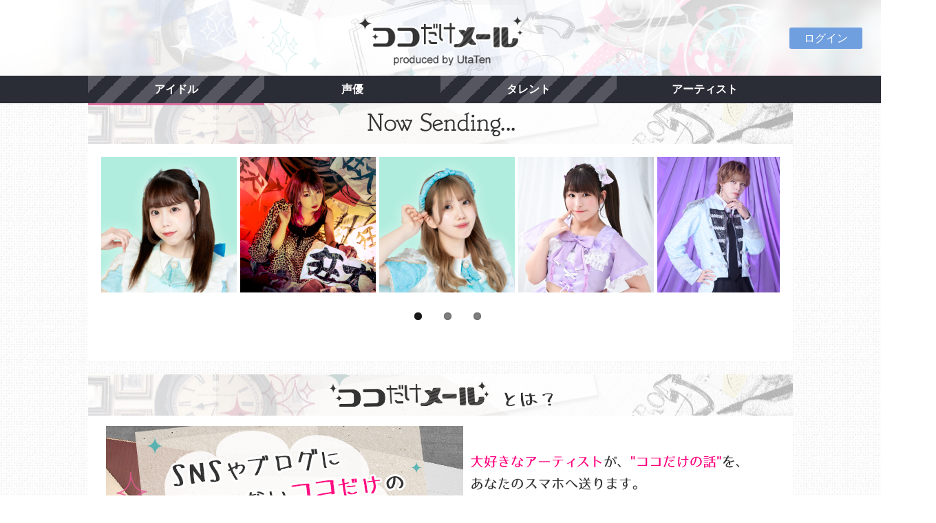

--- FILE ---
content_type: text/html; charset=UTF-8
request_url: https://kdm.utaten.com/?PHPSESSID=5tbmc32gasd5tmujeahvhqkuo6
body_size: 7955
content:
<!DOCTYPE html PUBLIC "-//W3C//DTD XHTML 1.0 Transitional//EN" "http://www.w3.org/TR/xhtml1/DTD/xhtml1-transitional.dtd">
<html xmlns="http://www.w3.org/1999/xhtml" xml:lang="ja" lang="ja">
<head>
  <meta charset="UTF-8" />
  <meta name="viewport" content="width=device-width, initial-scale=1.0, minimum-scale=1.0, user-scalable=no">
  <meta name="format-detection" content="telephone=no" />
  <title>ココだけメール＠UtaTen</title>

<meta name="keywords" content="アイドル,アーティスト,メール">
<meta name="description" content="「ココだけメール＠UtaTen」はアーティストご本人がファンへメールを配信する有料会員サービスです。">
  <link rel="stylesheet" href="https://use.fontawesome.com/releases/v5.8.1/css/all.css" integrity="sha384-50oBUHEmvpQ+1lW4y57PTFmhCaXp0ML5d60M1M7uH2+nqUivzIebhndOJK28anvf" crossorigin="anonymous">
  <link rel="apple-touch-icon-precomposed" href="/assets/apple-touch-icon-precomposed.png" />
  <link rel="shortcut icon" href="/assets/favicon.ico" />
  <!--[if lt IE 9]>
  <script src="http://css3-mediaqueries-js.googlecode.com/svn/trunk/css3-mediaqueries.js"></script>
  <![endif]-->

  <link rel="stylesheet" href="/assets/css/cssreset-context-min.css" type="text/css">
  <link rel="stylesheet" href="/assets/css/flexslider.css" type="text/css" />
  <link href="https://fonts.googleapis.com/css2?family=Lato:wght@900&display=swap" rel="stylesheet" />
  <!--
  <link rel="stylesheet" href="/assets/css/layout.css?r=20260201091638" type="text/css" />
  -->
  <link rel="stylesheet" href="/assets/css/layout.css?r=202508211200" type="text/css" />

  <script type="text/javascript" src="/assets/javascript/jquery-1.11.1.min.js"></script>
  <script type="text/javascript" src="/assets/javascript/jquery.flexslider.js"></script>
  <script type="text/javascript" src="/assets/javascript/common.js"></script>

  <meta name="facebook-domain-verification" content="bf5hme8zr0qzsrpigdgaiiya9yfahl" />

  <!-- Google Tag Manager -->
  <script>(function(w,d,s,l,i){w[l]=w[l]||[];w[l].push({'gtm.start':
  new Date().getTime(),event:'gtm.js'});var f=d.getElementsByTagName(s)[0],
  j=d.createElement(s),dl=l!='dataLayer'?'&l='+l:'';j.async=true;j.src=
  'https://www.googletagmanager.com/gtm.js?id='+i+dl;f.parentNode.insertBefore(j,f);
  })(window,document,'script','dataLayer','GTM-5K7R8ZB');</script>
  <!-- End Google Tag Manager -->
</head>

<body>
  <!-- Google Tag Manager (noscript) -->
  <noscript><iframe src="https://www.googletagmanager.com/ns.html?id=GTM-5K7R8ZB"
  height="0" width="0" style="display:none;visibility:hidden"></iframe></noscript>
  <!-- End Google Tag Manager (noscript) -->
  <div class="logo">
    <a href="/?PHPSESSID=vrg2b7lqb80fn1ksd30soqk830">
      <!--
        <img src="images/header_320_background.png" class="sm" alt="ココだけメール">
      -->
      <h1>ココだけメール</h1>
      <p class="moji"><img src="/assets/images/contents/common/koko_logo.png" alt="ココだけメール"></p>
    </a>
  </div><!-- logo !-->

  <div class="btn-box">
    <ul class="sns one-button">
            <!-- myButton -->
              <li class="mybtn">
          <a href="/login?PHPSESSID=vrg2b7lqb80fn1ksd30soqk830">ログイン</a>
        </li>
          </ul>
  </div>

  <div class="clearfix"></div>

    <div class="navbar">
    <div class="nav-box">
      <ul class="nav">
        <li><a class="underline_pink" href="/group/index?genre=idol&PHPSESSID=vrg2b7lqb80fn1ksd30soqk830">アイドル</a></li>
        <li><a href="/group/index?genre=voiceactor&PHPSESSID=vrg2b7lqb80fn1ksd30soqk830">声優</a></li>
        <li><a href="/group/index?genre=talent&PHPSESSID=vrg2b7lqb80fn1ksd30soqk830">タレント</a></li>
        <li><a href="/group/index?genre=artist&PHPSESSID=vrg2b7lqb80fn1ksd30soqk830">アーティスト</a></li>
      </ul>
    </div>
  </div><!-- navbar !-->
  
  <div class="clearfix"></div>


  <div class="container">
  
  <!-- 見出し !-->
  <h2 class="midashi">
    <span>Now Sending KoKoDake Mail</span>
    <p><img src="/assets/images/contents/common/sm_midashi01.png" alt="Now Sending KoKoDake Mail"></p>
  </h2>

  <!-- カルーセル等 -->
  <div class="wrap">
    <div class="flexslider">
      <ul class="slides">
                  <li>
            <a href="/artist/show/1101?PHPSESSID=vrg2b7lqb80fn1ksd30soqk830">
                              <img src="https://kdm.utaten.com/images/thumbnail/320x320/7/5/752bd9d733f8d4ffb6bb9ce663bbe3cc.png" />                          </a>
          </li>
                  <li>
            <a href="/artist/show/41?PHPSESSID=vrg2b7lqb80fn1ksd30soqk830">
                              <img src="https://kdm.utaten.com/images/thumbnail/320x320/1/9/19e2e86923b21f2fa6fcc77e77cff7df.png" />                          </a>
          </li>
                  <li>
            <a href="/artist/show/1100?PHPSESSID=vrg2b7lqb80fn1ksd30soqk830">
                              <img src="https://kdm.utaten.com/images/thumbnail/320x320/6/9/6938c8bf6fcece8f6d2bdaf95363bc66.png" />                          </a>
          </li>
                  <li>
            <a href="/artist/show/901?PHPSESSID=vrg2b7lqb80fn1ksd30soqk830">
                              <img src="https://kdm.utaten.com/images/thumbnail/320x320/a/5/a552e0d8525f02ce832309aed82fc800.jpeg" />                          </a>
          </li>
                  <li>
            <a href="/artist/show/1113?PHPSESSID=vrg2b7lqb80fn1ksd30soqk830">
                              <img src="https://kdm.utaten.com/images/thumbnail/320x320/3/f/3f7b7db1a33bb7fdd76ffd985b7c46fe.png" />                          </a>
          </li>
                  <li>
            <a href="/artist/show/1166?PHPSESSID=vrg2b7lqb80fn1ksd30soqk830">
                              <img src="https://kdm.utaten.com/images/thumbnail/320x320/2/6/2693abeeeeb4622f407c92b0f2f88aeb.jpeg" />                          </a>
          </li>
                  <li>
            <a href="/artist/show/1120?PHPSESSID=vrg2b7lqb80fn1ksd30soqk830">
                              <img src="https://kdm.utaten.com/images/thumbnail/320x320/0/9/09a1c4d2cb9420e5dd93ef838a60f1b2.jpeg" />                          </a>
          </li>
                  <li>
            <a href="/artist/show/1168?PHPSESSID=vrg2b7lqb80fn1ksd30soqk830">
                              <img src="https://kdm.utaten.com/images/thumbnail/320x320/b/2/b221c903e01898d09858ba0e4cdd7e97.jpeg" />                          </a>
          </li>
                  <li>
            <a href="/artist/show/1115?PHPSESSID=vrg2b7lqb80fn1ksd30soqk830">
                              <img src="https://kdm.utaten.com/images/thumbnail/320x320/9/f/9f0137e2716b78dc3d30c75ebffee615.png" />                          </a>
          </li>
                  <li>
            <a href="/artist/show/1167?PHPSESSID=vrg2b7lqb80fn1ksd30soqk830">
                              <img src="https://kdm.utaten.com/images/thumbnail/320x320/8/0/80ca6bad05b702c4426a9d2772df2a02.jpeg" />                          </a>
          </li>
                  <li>
            <a href="/artist/show/1036?PHPSESSID=vrg2b7lqb80fn1ksd30soqk830">
                              <img src="https://kdm.utaten.com/images/thumbnail/320x320/c/6/c621d6d067ed3ba948e4bb2301a2bf24.jpeg" />                          </a>
          </li>
                  <li>
            <a href="/artist/show/957?PHPSESSID=vrg2b7lqb80fn1ksd30soqk830">
                              <img src="https://kdm.utaten.com/images/thumbnail/320x320/4/2/42010480380baa6bf8bf2596f62bebfe.jpeg" />                          </a>
          </li>
                  <li>
            <a href="/artist/show/1118?PHPSESSID=vrg2b7lqb80fn1ksd30soqk830">
                              <img src="https://kdm.utaten.com/images/thumbnail/320x320/2/0/200e3e3de209b581831cc228953edd2f.jpeg" />                          </a>
          </li>
                  <li>
            <a href="/artist/show/919?PHPSESSID=vrg2b7lqb80fn1ksd30soqk830">
                              <img src="https://kdm.utaten.com/images/thumbnail/320x320/5/c/5cdcf04cd818a5eb9ebbeeae1e73f1cb.jpeg" />                          </a>
          </li>
                  <li>
            <a href="/artist/show/1126?PHPSESSID=vrg2b7lqb80fn1ksd30soqk830">
                              <img src="https://kdm.utaten.com/images/thumbnail/320x320/f/c/fc2fe7e839c4528f891d20d86fade061.png" />                          </a>
          </li>
              </ul>
    </div><!-- flexslider -->
  </div><!-- wrap -->
</div><!-- container !-->

<div class="container">
  <!-- 見出し !-->
  <h2 class="midashi">
    <span>ココだけメールとは？</span>
    <p><img src="/assets/images/contents/common/sm_midashi02.png" alt="ココだけメールとは？"></p>	
  </h2>
  <div class="wrap">
    <img src="/assets/images/contents/common/big_bunner_trim.png" class="photo" alt="SNSにもブログにも載っていないココだけの話があなたのメアドに届きます">
    <img src="/assets/images/contents/common/what_text.png" alt="ココだけメールは、大好きなアーティストからアナタのスマホに直接メールが届くサービスです！">		
    <div class="clearfix"></div>
    <div class="comic"><!-- 漫画 !-->
      <img src="/assets/images/contents/common/comic_koma01.png" alt="アーティストの送ったメールが">
      <img src="/assets/images/contents/common/comic_koma02.png" alt="全てのファンに届きます">
      <img src="/assets/images/contents/common/comic_koma03.png" alt="それぞれのファンから返信ができます">
    </div>
  </div><!-- wrap !-->
</div><!-- container-fruid !-->

<div class="container">	
  <!-- 見出し !-->	
  <h2 class="midashi">
    <span>LineUp</span>
    <p><img src="/assets/images/contents/common/sm_midashi03.png" alt="LineUp"></p>	
  </h2>

  <div class="navbar">
    <ul class="nav">
      <li><a class="underline_pink" href="/group/index?genre=idol&PHPSESSID=vrg2b7lqb80fn1ksd30soqk830">アイドル</a></li>
      <li><a href="/group/index?genre=voiceactor&PHPSESSID=vrg2b7lqb80fn1ksd30soqk830">声優</a></li>
      <li><a href="/group/index?genre=talent&PHPSESSID=vrg2b7lqb80fn1ksd30soqk830">タレント</a></li>
      <li><a href="/group/index?genre=artist&PHPSESSID=vrg2b7lqb80fn1ksd30soqk830">アーティスト</a></li>
    </ul>
  </div><!-- navbar !-->
  <div class="clearfix"></div>

  <div class="photo-box">
    <ul class="inline">
              <li>
          <div class="article"><!-- 写真とアーティスト名 !-->
                        <a href="/group/show/95?PHPSESSID=vrg2b7lqb80fn1ksd30soqk830">
                              <img src="https://kdm.utaten.com/images/thumbnail/320x320/b/e/be4282df01de4e51980b9f0a77e39fe7.jpeg" />                            <div class="profile">
                <p class="name">DEAR KISS</p>
              </div>
            </a>
          </div><!-- article !-->		
        </li>
              <li>
          <div class="article"><!-- 写真とアーティスト名 !-->
                        <a href="/group/show/158?PHPSESSID=vrg2b7lqb80fn1ksd30soqk830">
                              <img src="https://kdm.utaten.com/images/thumbnail/320x320/8/a/8a7479ea752b685e224f9a2073e5afe7.jpeg" />                            <div class="profile">
                <p class="name">神使轟く、激情の如く。</p>
              </div>
            </a>
          </div><!-- article !-->		
        </li>
              <li>
          <div class="article"><!-- 写真とアーティスト名 !-->
                        <a href="/group/show/103?PHPSESSID=vrg2b7lqb80fn1ksd30soqk830">
                              <img src="https://kdm.utaten.com/images/thumbnail/320x320/0/0/00f17d3c59afe539429a6d5364f7ce5c.jpeg" />                            <div class="profile">
                <p class="name">さんみゅ〜</p>
              </div>
            </a>
          </div><!-- article !-->		
        </li>
              <li>
          <div class="article"><!-- 写真とアーティスト名 !-->
                        <a href="/group/show/160?PHPSESSID=vrg2b7lqb80fn1ksd30soqk830">
                              <img src="https://kdm.utaten.com/images/thumbnail/320x320/f/9/f93c8ad908011466c7ad6ba8e0fef6f4.jpeg" />                            <div class="profile">
                <p class="name">BANZAI JAPAN</p>
              </div>
            </a>
          </div><!-- article !-->		
        </li>
              <li>
          <div class="article"><!-- 写真とアーティスト名 !-->
                        <a href="/group/show/89?PHPSESSID=vrg2b7lqb80fn1ksd30soqk830">
                              <img src="https://kdm.utaten.com/images/thumbnail/320x320/c/c/cca6e28edb661004eee32c0a09128fef.jpeg" />                            <div class="profile">
                <p class="name">綺星★フィオレナード</p>
              </div>
            </a>
          </div><!-- article !-->		
        </li>
              <li>
          <div class="article"><!-- 写真とアーティスト名 !-->
                        <a href="/group/show/41?PHPSESSID=vrg2b7lqb80fn1ksd30soqk830">
                              <img src="https://kdm.utaten.com/images/thumbnail/320x320/0/a/0a8c24fa876d9593887f9098fa180a4b.png" />                            <div class="profile">
                <p class="name">蜂蜜★皇帝</p>
              </div>
            </a>
          </div><!-- article !-->		
        </li>
              <li>
          <div class="article"><!-- 写真とアーティスト名 !-->
                        <a href="/group/show/86?PHPSESSID=vrg2b7lqb80fn1ksd30soqk830">
                              <img src="https://kdm.utaten.com/images/thumbnail/320x320/e/b/eb46b972daf3e1587e060029cb20529a.jpeg" />                            <div class="profile">
                <p class="name">i+chip=memory</p>
              </div>
            </a>
          </div><!-- article !-->		
        </li>
              <li>
          <div class="article"><!-- 写真とアーティスト名 !-->
                        <a href="/group/show/190?PHPSESSID=vrg2b7lqb80fn1ksd30soqk830">
                              <img src="https://kdm.utaten.com/images/thumbnail/320x320/0/a/0a0550ec33360e066d59664073f2c385.jpeg" />                            <div class="profile">
                <p class="name">ЯiＭ:ＭiＲ</p>
              </div>
            </a>
          </div><!-- article !-->		
        </li>
              <li>
          <div class="article"><!-- 写真とアーティスト名 !-->
                        <a href="/group/show/153?PHPSESSID=vrg2b7lqb80fn1ksd30soqk830">
                              <img src="https://kdm.utaten.com/images/thumbnail/320x320/a/d/ad52bfa1a5fd0c47b93bf45d301df059.jpeg" />                            <div class="profile">
                <p class="name">littlemore.</p>
              </div>
            </a>
          </div><!-- article !-->		
        </li>
              <li>
          <div class="article"><!-- 写真とアーティスト名 !-->
                        <a href="/group/show/206?PHPSESSID=vrg2b7lqb80fn1ksd30soqk830">
                              <img src="https://kdm.utaten.com/images/thumbnail/320x320/7/4/7477eb8ae776567e893b0083cf352c98.jpeg" />                            <div class="profile">
                <p class="name">♮リアスクライブ</p>
              </div>
            </a>
          </div><!-- article !-->		
        </li>
              <li>
          <div class="article"><!-- 写真とアーティスト名 !-->
                        <a href="/group/show/208?PHPSESSID=vrg2b7lqb80fn1ksd30soqk830">
                              <img src="https://kdm.utaten.com/images/thumbnail/320x320/0/7/07a793e677f2766a69e511e647cc6aa0.jpeg" />                            <div class="profile">
                <p class="name">ららぱれーど！</p>
              </div>
            </a>
          </div><!-- article !-->		
        </li>
              <li>
          <div class="article"><!-- 写真とアーティスト名 !-->
                        <a href="/group/show/92?PHPSESSID=vrg2b7lqb80fn1ksd30soqk830">
                              <img src="https://kdm.utaten.com/images/thumbnail/320x320/2/8/28758e7eb834ce7afb3641c3025cefb0.jpeg" />                            <div class="profile">
                <p class="name">MilkShake（ミルクセーキ）</p>
              </div>
            </a>
          </div><!-- article !-->		
        </li>
              <li>
          <div class="article"><!-- 写真とアーティスト名 !-->
                        <a href="/group/show/100?PHPSESSID=vrg2b7lqb80fn1ksd30soqk830">
                              <img src="https://kdm.utaten.com/images/thumbnail/320x320/4/9/4955a79f7254b208cba3d3de58e4d142.jpeg" />                            <div class="profile">
                <p class="name">夢幻のシナリオ</p>
              </div>
            </a>
          </div><!-- article !-->		
        </li>
              <li>
          <div class="article"><!-- 写真とアーティスト名 !-->
                        <a href="/group/show/64?PHPSESSID=vrg2b7lqb80fn1ksd30soqk830">
                              <img src="https://kdm.utaten.com/images/thumbnail/320x320/a/c/acb5d2ee81e3e54ef31a847956b1d5b5.png" />                            <div class="profile">
                <p class="name">NEO BREAK</p>
              </div>
            </a>
          </div><!-- article !-->		
        </li>
              <li>
          <div class="article"><!-- 写真とアーティスト名 !-->
                        <a href="/group/show/143?PHPSESSID=vrg2b7lqb80fn1ksd30soqk830">
                              <img src="https://kdm.utaten.com/images/thumbnail/320x320/7/d/7deffc0b544e68d0bfb87d6d20786012.png" />                            <div class="profile">
                <p class="name">キミイロプロジェクト</p>
              </div>
            </a>
          </div><!-- article !-->		
        </li>
              <li>
          <div class="article"><!-- 写真とアーティスト名 !-->
                        <a href="/group/show/161?PHPSESSID=vrg2b7lqb80fn1ksd30soqk830">
                              <img src="https://kdm.utaten.com/images/thumbnail/320x320/0/7/0789c06940fa8494223e2352c05561da.jpeg" />                            <div class="profile">
                <p class="name">愛夢GLTOKYO</p>
              </div>
            </a>
          </div><!-- article !-->		
        </li>
              <li>
          <div class="article"><!-- 写真とアーティスト名 !-->
                        <a href="/group/show/15?PHPSESSID=vrg2b7lqb80fn1ksd30soqk830">
                              <img src="https://kdm.utaten.com/images/thumbnail/320x320/4/9/49499a865a7e24c4ec9d115135a28353.jpeg" />                            <div class="profile">
                <p class="name">葉月</p>
              </div>
            </a>
          </div><!-- article !-->		
        </li>
              <li>
          <div class="article"><!-- 写真とアーティスト名 !-->
                        <a href="/group/show/151?PHPSESSID=vrg2b7lqb80fn1ksd30soqk830">
                              <img src="https://kdm.utaten.com/images/thumbnail/320x320/2/b/2bf8996c802787b33f8ec3b9eea6bee9.jpeg" />                            <div class="profile">
                <p class="name">KiREI</p>
              </div>
            </a>
          </div><!-- article !-->		
        </li>
              <li>
          <div class="article"><!-- 写真とアーティスト名 !-->
                        <a href="/group/show/204?PHPSESSID=vrg2b7lqb80fn1ksd30soqk830">
                              <img src="https://kdm.utaten.com/images/thumbnail/320x320/b/7/b713920a2299d393ecfa929206975efa.png" />                            <div class="profile">
                <p class="name">deeper&sup2;</p>
              </div>
            </a>
          </div><!-- article !-->		
        </li>
              <li>
          <div class="article"><!-- 写真とアーティスト名 !-->
                        <a href="/group/show/173?PHPSESSID=vrg2b7lqb80fn1ksd30soqk830">
                              <img src="https://kdm.utaten.com/images/thumbnail/320x320/e/b/eb07b10b25a6cbed1e818d12fae07c8d.jpeg" />                            <div class="profile">
                <p class="name">ゆめかわデイズMONSTER</p>
              </div>
            </a>
          </div><!-- article !-->		
        </li>
              <li>
          <div class="article"><!-- 写真とアーティスト名 !-->
                        <a href="/group/show/128?PHPSESSID=vrg2b7lqb80fn1ksd30soqk830">
                              <img src="https://kdm.utaten.com/images/thumbnail/320x320/5/c/5c2b0738358f1b6586a12fbdd130eaa4.png" />                            <div class="profile">
                <p class="name">東京flavor</p>
              </div>
            </a>
          </div><!-- article !-->		
        </li>
              <li>
          <div class="article"><!-- 写真とアーティスト名 !-->
                        <a href="/group/show/16?PHPSESSID=vrg2b7lqb80fn1ksd30soqk830">
                              <img src="https://kdm.utaten.com/images/thumbnail/320x320/e/2/e2254203373466c647a6d6e3498fabe8.jpeg" />                            <div class="profile">
                <p class="name">魁☆ニューゲーム</p>
              </div>
            </a>
          </div><!-- article !-->		
        </li>
              <li>
          <div class="article"><!-- 写真とアーティスト名 !-->
                        <a href="/group/show/179?PHPSESSID=vrg2b7lqb80fn1ksd30soqk830">
                              <img src="https://kdm.utaten.com/images/thumbnail/320x320/1/6/16d758f9c3c3f8dd8121275b66ca60d3.png" />                            <div class="profile">
                <p class="name">TA女子</p>
              </div>
            </a>
          </div><!-- article !-->		
        </li>
              <li>
          <div class="article"><!-- 写真とアーティスト名 !-->
                        <a href="/group/show/63?PHPSESSID=vrg2b7lqb80fn1ksd30soqk830">
                              <img src="https://kdm.utaten.com/images/thumbnail/320x320/1/f/1ff1cd8c8194f9cd97856272ee4c6f54.png" />                            <div class="profile">
                <p class="name">ElectricGirl III</p>
              </div>
            </a>
          </div><!-- article !-->		
        </li>
              <li>
          <div class="article"><!-- 写真とアーティスト名 !-->
                        <a href="/group/show/140?PHPSESSID=vrg2b7lqb80fn1ksd30soqk830">
                              <img src="https://kdm.utaten.com/images/thumbnail/320x320/f/f/ff01f4ac073a98294fabd589c6dc0d0a.png" />                            <div class="profile">
                <p class="name">リリシック学園</p>
              </div>
            </a>
          </div><!-- article !-->		
        </li>
              <li>
          <div class="article"><!-- 写真とアーティスト名 !-->
                        <a href="/group/show/130?PHPSESSID=vrg2b7lqb80fn1ksd30soqk830">
                              <img src="https://kdm.utaten.com/images/thumbnail/320x320/f/7/f7b9b06f33d5e2d3dc7e20de2be37a87.jpeg" />                            <div class="profile">
                <p class="name">JYA☆PON</p>
              </div>
            </a>
          </div><!-- article !-->		
        </li>
              <li>
          <div class="article"><!-- 写真とアーティスト名 !-->
                        <a href="/group/show/112?PHPSESSID=vrg2b7lqb80fn1ksd30soqk830">
                              <img src="https://kdm.utaten.com/images/thumbnail/320x320/1/1/11cb8d7af610d3ef3d81cf668498b7d0.jpeg" />                            <div class="profile">
                <p class="name">ジキル&amp;ハイド</p>
              </div>
            </a>
          </div><!-- article !-->		
        </li>
              <li>
          <div class="article"><!-- 写真とアーティスト名 !-->
                        <a href="/group/show/59?PHPSESSID=vrg2b7lqb80fn1ksd30soqk830">
                              <img src="https://kdm.utaten.com/images/thumbnail/320x320/a/b/ab6c1b0f2ea6346ea88a98f9ca7d8d3b.jpeg" />                            <div class="profile">
                <p class="name">木元のぞみ</p>
              </div>
            </a>
          </div><!-- article !-->		
        </li>
              <li>
          <div class="article"><!-- 写真とアーティスト名 !-->
                        <a href="/group/show/68?PHPSESSID=vrg2b7lqb80fn1ksd30soqk830">
                              <img src="https://kdm.utaten.com/images/thumbnail/320x320/f/e/feb96561bc793bb9d37d51944527db8b.jpeg" />                            <div class="profile">
                <p class="name">八神みお</p>
              </div>
            </a>
          </div><!-- article !-->		
        </li>
              <li>
          <div class="article"><!-- 写真とアーティスト名 !-->
                        <a href="/group/show/69?PHPSESSID=vrg2b7lqb80fn1ksd30soqk830">
                              <img src="https://kdm.utaten.com/images/thumbnail/320x320/3/e/3e9823f5fb05de086e215755ccd26a08.png" />                            <div class="profile">
                <p class="name">撲我さくら</p>
              </div>
            </a>
          </div><!-- article !-->		
        </li>
              <li>
          <div class="article"><!-- 写真とアーティスト名 !-->
                        <a href="/group/show/157?PHPSESSID=vrg2b7lqb80fn1ksd30soqk830">
                              <img src="https://kdm.utaten.com/images/thumbnail/320x320/1/2/1222d01d7a029ad09aeb847ee8230af3.jpeg" />                            <div class="profile">
                <p class="name">8bitBRAIN</p>
              </div>
            </a>
          </div><!-- article !-->		
        </li>
              <li>
          <div class="article"><!-- 写真とアーティスト名 !-->
                        <a href="/group/show/188?PHPSESSID=vrg2b7lqb80fn1ksd30soqk830">
                              <img src="https://kdm.utaten.com/images/thumbnail/320x320/1/a/1a440b67102d80f9afb29cb2c893253d.jpeg" />                            <div class="profile">
                <p class="name">爆風もんす〜ん</p>
              </div>
            </a>
          </div><!-- article !-->		
        </li>
              <li>
          <div class="article"><!-- 写真とアーティスト名 !-->
                        <a href="/group/show/189?PHPSESSID=vrg2b7lqb80fn1ksd30soqk830">
                              <img src="https://kdm.utaten.com/images/thumbnail/320x320/c/9/c9d45c850804fe357832aee4b12ff72d.jpeg" />                            <div class="profile">
                <p class="name">MystericGirl</p>
              </div>
            </a>
          </div><!-- article !-->		
        </li>
              <li>
          <div class="article"><!-- 写真とアーティスト名 !-->
                        <a href="/group/show/195?PHPSESSID=vrg2b7lqb80fn1ksd30soqk830">
                              <img src="https://kdm.utaten.com/images/thumbnail/320x320/3/3/33759ee9f2aceedd8227005288f15d03.jpeg" />                            <div class="profile">
                <p class="name">LUNCHI KIDS</p>
              </div>
            </a>
          </div><!-- article !-->		
        </li>
              <li>
          <div class="article"><!-- 写真とアーティスト名 !-->
                        <a href="/group/show/197?PHPSESSID=vrg2b7lqb80fn1ksd30soqk830">
                              <img src="https://kdm.utaten.com/images/thumbnail/320x320/b/f/bf10dc7937f14420a8163286a4a5f976.png" />                            <div class="profile">
                <p class="name">NO❤︎AF</p>
              </div>
            </a>
          </div><!-- article !-->		
        </li>
              <li>
          <div class="article"><!-- 写真とアーティスト名 !-->
                        <a href="/group/show/202?PHPSESSID=vrg2b7lqb80fn1ksd30soqk830">
                              <img src="https://kdm.utaten.com/images/thumbnail/320x320/3/b/3b8ba67b329a3db4d828b1e9a930a022.jpeg" />                            <div class="profile">
                <p class="name">愛未莉叶</p>
              </div>
            </a>
          </div><!-- article !-->		
        </li>
              <li>
          <div class="article"><!-- 写真とアーティスト名 !-->
                        <a href="/group/show/214?PHPSESSID=vrg2b7lqb80fn1ksd30soqk830">
                              <img src="https://kdm.utaten.com/images/thumbnail/320x320/5/9/59cbb03257f4959034ae6160162e943c.jpeg" />                            <div class="profile">
                <p class="name">エラバレシ</p>
              </div>
            </a>
          </div><!-- article !-->		
        </li>
              <li>
          <div class="article"><!-- 写真とアーティスト名 !-->
                        <a href="/group/show/215?PHPSESSID=vrg2b7lqb80fn1ksd30soqk830">
                              <img src="https://kdm.utaten.com/images/thumbnail/320x320/8/0/80bc49ae31b19be3591d34361a505703.jpeg" />                            <div class="profile">
                <p class="name">純情のアフィリア</p>
              </div>
            </a>
          </div><!-- article !-->		
        </li>
              <li>
          <div class="article"><!-- 写真とアーティスト名 !-->
                        <a href="/group/show/216?PHPSESSID=vrg2b7lqb80fn1ksd30soqk830">
                              <img src="https://kdm.utaten.com/images/thumbnail/320x320/a/5/a57d46fe20ecdedf837edb7f9a5b1511.jpeg" />                            <div class="profile">
                <p class="name">Baby&rsquo;z Breath</p>
              </div>
            </a>
          </div><!-- article !-->		
        </li>
              <li>
          <div class="article"><!-- 写真とアーティスト名 !-->
                        <a href="/group/show/218?PHPSESSID=vrg2b7lqb80fn1ksd30soqk830">
                              <img src="https://kdm.utaten.com/images/thumbnail/320x320/e/2/e2292ed9480de691a889bc9e22079b57.jpeg" />                            <div class="profile">
                <p class="name">遥か、彼方。</p>
              </div>
            </a>
          </div><!-- article !-->		
        </li>
              <li>
          <div class="article"><!-- 写真とアーティスト名 !-->
                        <a href="/group/show/220?PHPSESSID=vrg2b7lqb80fn1ksd30soqk830">
                              <img src="https://kdm.utaten.com/images/thumbnail/320x320/5/e/5e0b5ee7c85485be9fcadb277192b74a.jpeg" />                            <div class="profile">
                <p class="name">ミニスカポリス</p>
              </div>
            </a>
          </div><!-- article !-->		
        </li>
              <li>
          <div class="article"><!-- 写真とアーティスト名 !-->
                        <a href="/group/show/221?PHPSESSID=vrg2b7lqb80fn1ksd30soqk830">
                              <img src="https://kdm.utaten.com/images/thumbnail/320x320/2/b/2b9b67811c487c44bd2b514f1b871bee.jpeg" />                            <div class="profile">
                <p class="name">揺メク夜ニ</p>
              </div>
            </a>
          </div><!-- article !-->		
        </li>
              <li>
          <div class="article"><!-- 写真とアーティスト名 !-->
                        <a href="/group/show/224?PHPSESSID=vrg2b7lqb80fn1ksd30soqk830">
                              <img src="https://kdm.utaten.com/images/thumbnail/320x320/d/6/d61cbe26704cb82c7f7310fd0b517838.png" />                            <div class="profile">
                <p class="name">びびっとキュート</p>
              </div>
            </a>
          </div><!-- article !-->		
        </li>
              <li>
          <div class="article"><!-- 写真とアーティスト名 !-->
                        <a href="/group/show/225?PHPSESSID=vrg2b7lqb80fn1ksd30soqk830">
                              <img src="https://kdm.utaten.com/images/thumbnail/320x320/6/5/65cb2702dcbca808e0372fb426e92eb4.png" />                            <div class="profile">
                <p class="name">甘病神℃ロヲム</p>
              </div>
            </a>
          </div><!-- article !-->		
        </li>
              <li>
          <div class="article"><!-- 写真とアーティスト名 !-->
                        <a href="/group/show/226?PHPSESSID=vrg2b7lqb80fn1ksd30soqk830">
                              <img src="https://kdm.utaten.com/images/thumbnail/320x320/6/7/67464dac8daf155bb50661446717dca3.jpeg" />                            <div class="profile">
                <p class="name">kimikara（きみから）</p>
              </div>
            </a>
          </div><!-- article !-->		
        </li>
              <li>
          <div class="article"><!-- 写真とアーティスト名 !-->
                        <a href="/group/show/227?PHPSESSID=vrg2b7lqb80fn1ksd30soqk830">
                              <img src="https://kdm.utaten.com/images/thumbnail/320x320/4/6/46b43bc289fa95a662bd5582b2d85076.jpeg" />                            <div class="profile">
                <p class="name">Alice Stella</p>
              </div>
            </a>
          </div><!-- article !-->		
        </li>
              <li>
          <div class="article"><!-- 写真とアーティスト名 !-->
                        <a href="/group/show/228?PHPSESSID=vrg2b7lqb80fn1ksd30soqk830">
                              <img src="https://kdm.utaten.com/images/thumbnail/320x320/8/4/843b024e155b8049f33b1eba0bd6d2d4.jpeg" />                            <div class="profile">
                <p class="name">momoca.-百歌-</p>
              </div>
            </a>
          </div><!-- article !-->		
        </li>
              <li>
          <div class="article"><!-- 写真とアーティスト名 !-->
                        <a href="/group/show/229?PHPSESSID=vrg2b7lqb80fn1ksd30soqk830">
                              <img src="https://kdm.utaten.com/images/thumbnail/320x320/a/f/afb6968e90eb1abae47f748b6f8e8ac5.png" />                            <div class="profile">
                <p class="name">ミスカラット</p>
              </div>
            </a>
          </div><!-- article !-->		
        </li>
              <li>
          <div class="article"><!-- 写真とアーティスト名 !-->
                        <a href="/group/show/230?PHPSESSID=vrg2b7lqb80fn1ksd30soqk830">
                              <img src="https://kdm.utaten.com/images/thumbnail/320x320/7/e/7ea8ad0252090d9ba628facc25319071.jpeg" />                            <div class="profile">
                <p class="name">世界逆転宣言！</p>
              </div>
            </a>
          </div><!-- article !-->		
        </li>
              <li>
          <div class="article"><!-- 写真とアーティスト名 !-->
                        <a href="/group/show/231?PHPSESSID=vrg2b7lqb80fn1ksd30soqk830">
                              <img src="https://kdm.utaten.com/images/thumbnail/320x320/1/9/19f0db83c11e38902e98e6e5181e0474.png" />                            <div class="profile">
                <p class="name">KAWAIi至上主義</p>
              </div>
            </a>
          </div><!-- article !-->		
        </li>
              <li>
          <div class="article"><!-- 写真とアーティスト名 !-->
                        <a href="/group/show/232?PHPSESSID=vrg2b7lqb80fn1ksd30soqk830">
                              <img src="https://kdm.utaten.com/images/thumbnail/320x320/9/1/91c8a80866b774955fb15466a85135eb.jpeg" />                            <div class="profile">
                <p class="name">ヒトノユメ</p>
              </div>
            </a>
          </div><!-- article !-->		
        </li>
              <li>
          <div class="article"><!-- 写真とアーティスト名 !-->
                        <a href="/group/show/233?PHPSESSID=vrg2b7lqb80fn1ksd30soqk830">
                              <img src="https://kdm.utaten.com/images/thumbnail/320x320/3/2/32142353b17a094ee62ca940bacf13ff.jpeg" />                            <div class="profile">
                <p class="name">おやすみセカイ</p>
              </div>
            </a>
          </div><!-- article !-->		
        </li>
              <li>
          <div class="article"><!-- 写真とアーティスト名 !-->
                        <a href="/group/show/236?PHPSESSID=vrg2b7lqb80fn1ksd30soqk830">
                              <img src="https://kdm.utaten.com/images/thumbnail/320x320/d/5/d58f77ad9d89fa8e2fa81d2058bc79fc.png" />                            <div class="profile">
                <p class="name">you/17</p>
              </div>
            </a>
          </div><!-- article !-->		
        </li>
              <li>
          <div class="article"><!-- 写真とアーティスト名 !-->
                        <a href="/group/show/237?PHPSESSID=vrg2b7lqb80fn1ksd30soqk830">
                              <img src="https://kdm.utaten.com/images/thumbnail/320x320/b/1/b185e4c25bf98fdb78f5bef864ea04a2.png" />                            <div class="profile">
                <p class="name">うりぼちゃん</p>
              </div>
            </a>
          </div><!-- article !-->		
        </li>
              <li>
          <div class="article"><!-- 写真とアーティスト名 !-->
                        <a href="/group/show/238?PHPSESSID=vrg2b7lqb80fn1ksd30soqk830">
                              <img src="https://kdm.utaten.com/images/thumbnail/320x320/8/4/840435e973a75a3c37ce8d1bac9fc2c5.png" />                            <div class="profile">
                <p class="name">きっと、これが世界？</p>
              </div>
            </a>
          </div><!-- article !-->		
        </li>
              <li>
          <div class="article"><!-- 写真とアーティスト名 !-->
                        <a href="/group/show/239?PHPSESSID=vrg2b7lqb80fn1ksd30soqk830">
                              <img src="https://kdm.utaten.com/images/thumbnail/320x320/0/9/095dfb4e56e5421356b1163ee88fc69d.jpeg" />                            <div class="profile">
                <p class="name">Aim</p>
              </div>
            </a>
          </div><!-- article !-->		
        </li>
              <li>
          <div class="article"><!-- 写真とアーティスト名 !-->
                        <a href="/group/show/240?PHPSESSID=vrg2b7lqb80fn1ksd30soqk830">
                              <img src="https://kdm.utaten.com/images/thumbnail/320x320/7/3/731cb3fc59155d9f3a5d207fb76fd9b8.jpeg" />                            <div class="profile">
                <p class="name">キミニハネ</p>
              </div>
            </a>
          </div><!-- article !-->		
        </li>
              <li>
          <div class="article"><!-- 写真とアーティスト名 !-->
                        <a href="/group/show/241?PHPSESSID=vrg2b7lqb80fn1ksd30soqk830">
                              <img src="https://kdm.utaten.com/images/thumbnail/320x320/0/3/03fa3f37c8d7a151d703987cf8da4877.jpeg" />                            <div class="profile">
                <p class="name">あくまで天使</p>
              </div>
            </a>
          </div><!-- article !-->		
        </li>
              <li>
          <div class="article"><!-- 写真とアーティスト名 !-->
                        <a href="/group/show/242?PHPSESSID=vrg2b7lqb80fn1ksd30soqk830">
                              <img src="https://kdm.utaten.com/images/thumbnail/320x320/1/b/1b1c3e3711463056a72ff03ec9cf429d.jpeg" />                            <div class="profile">
                <p class="name">HALO PALLETE</p>
              </div>
            </a>
          </div><!-- article !-->		
        </li>
              <li>
          <div class="article"><!-- 写真とアーティスト名 !-->
                        <a href="/group/show/243?PHPSESSID=vrg2b7lqb80fn1ksd30soqk830">
                              <img src="https://kdm.utaten.com/images/thumbnail/320x320/3/d/3da9c82bac23323b4128f8af3243dc7c.jpeg" />                            <div class="profile">
                <p class="name">幻色シアター</p>
              </div>
            </a>
          </div><!-- article !-->		
        </li>
              <li>
          <div class="article"><!-- 写真とアーティスト名 !-->
                        <a href="/group/show/244?PHPSESSID=vrg2b7lqb80fn1ksd30soqk830">
                              <img src="https://kdm.utaten.com/images/thumbnail/320x320/b/8/b8029fb3aaa5a26d6222be7f6933580a.jpeg" />                            <div class="profile">
                <p class="name">再生のルクトゥミー</p>
              </div>
            </a>
          </div><!-- article !-->		
        </li>
              <li>
          <div class="article"><!-- 写真とアーティスト名 !-->
                        <a href="/group/show/246?PHPSESSID=vrg2b7lqb80fn1ksd30soqk830">
                              <img src="https://kdm.utaten.com/images/thumbnail/320x320/8/0/805015ea088fe7f19f54309e32b28e0a.jpeg" />                            <div class="profile">
                <p class="name">天使の羽衣</p>
              </div>
            </a>
          </div><!-- article !-->		
        </li>
              <li>
          <div class="article"><!-- 写真とアーティスト名 !-->
                        <a href="/group/show/247?PHPSESSID=vrg2b7lqb80fn1ksd30soqk830">
                              <img src="https://kdm.utaten.com/images/thumbnail/320x320/c/1/c13274e9da0899788da574d964e95023.png" />                            <div class="profile">
                <p class="name">ドリームシンフォニー</p>
              </div>
            </a>
          </div><!-- article !-->		
        </li>
              <li>
          <div class="article"><!-- 写真とアーティスト名 !-->
                        <a href="/group/show/249?PHPSESSID=vrg2b7lqb80fn1ksd30soqk830">
                              <img src="https://kdm.utaten.com/images/thumbnail/320x320/6/c/6c5bb4fbdf5a77c7e367babf9e2ee1c8.jpeg" />                            <div class="profile">
                <p class="name">MELODY MELLOW</p>
              </div>
            </a>
          </div><!-- article !-->		
        </li>
              <li>
          <div class="article"><!-- 写真とアーティスト名 !-->
                        <a href="/group/show/251?PHPSESSID=vrg2b7lqb80fn1ksd30soqk830">
                              <img src="https://kdm.utaten.com/images/thumbnail/320x320/f/f/ff27098d514288c54d1a65dfebf98383.png" />                            <div class="profile">
                <p class="name">#あいり～む</p>
              </div>
            </a>
          </div><!-- article !-->		
        </li>
              <li>
          <div class="article"><!-- 写真とアーティスト名 !-->
                        <a href="/group/show/253?PHPSESSID=vrg2b7lqb80fn1ksd30soqk830">
                              <img src="https://kdm.utaten.com/images/thumbnail/320x320/4/8/486d2844c0d54eceb1d85b80e78dce41.png" />                            <div class="profile">
                <p class="name">Fancy Film*</p>
              </div>
            </a>
          </div><!-- article !-->		
        </li>
              <li>
          <div class="article"><!-- 写真とアーティスト名 !-->
                        <a href="/group/show/254?PHPSESSID=vrg2b7lqb80fn1ksd30soqk830">
                              <img src="https://kdm.utaten.com/images/thumbnail/320x320/5/3/534192009830fb7ff3f6beef9e906253.png" />                            <div class="profile">
                <p class="name">BrainBeat</p>
              </div>
            </a>
          </div><!-- article !-->		
        </li>
              <li>
          <div class="article"><!-- 写真とアーティスト名 !-->
                        <a href="/group/show/255?PHPSESSID=vrg2b7lqb80fn1ksd30soqk830">
                              <img src="https://kdm.utaten.com/images/thumbnail/320x320/2/5/25bbff8bde5a6b1fe3daee4275389e40.jpeg" />                            <div class="profile">
                <p class="name">留守番ノノカ</p>
              </div>
            </a>
          </div><!-- article !-->		
        </li>
              <li>
          <div class="article"><!-- 写真とアーティスト名 !-->
                        <a href="/group/show/256?PHPSESSID=vrg2b7lqb80fn1ksd30soqk830">
                              <img src="https://kdm.utaten.com/images/thumbnail/320x320/9/e/9e41c030133c2f6cc946af96381c3747.jpeg" />                            <div class="profile">
                <p class="name">if only...</p>
              </div>
            </a>
          </div><!-- article !-->		
        </li>
              <li>
          <div class="article"><!-- 写真とアーティスト名 !-->
                        <a href="/group/show/259?PHPSESSID=vrg2b7lqb80fn1ksd30soqk830">
                              <img src="https://kdm.utaten.com/images/thumbnail/320x320/9/a/9ac4efaa34346d20904e804faf88a71a.jpeg" />                            <div class="profile">
                <p class="name">Le☆miel</p>
              </div>
            </a>
          </div><!-- article !-->		
        </li>
              <li>
          <div class="article"><!-- 写真とアーティスト名 !-->
                        <a href="/group/show/260?PHPSESSID=vrg2b7lqb80fn1ksd30soqk830">
                              <img src="https://kdm.utaten.com/images/thumbnail/320x320/7/0/7024a735882a2ef00de356b2fcb67234.png" />                            <div class="profile">
                <p class="name">はいどーも！テラスマです！</p>
              </div>
            </a>
          </div><!-- article !-->		
        </li>
              <li>
          <div class="article"><!-- 写真とアーティスト名 !-->
                        <a href="/group/show/262?PHPSESSID=vrg2b7lqb80fn1ksd30soqk830">
                              <img src="https://kdm.utaten.com/images/thumbnail/320x320/6/9/69ff96eb76c0dab4503d21f5150f50cc.jpeg" />                            <div class="profile">
                <p class="name">らぶ♡ぽーしょん！</p>
              </div>
            </a>
          </div><!-- article !-->		
        </li>
              <li>
          <div class="article"><!-- 写真とアーティスト名 !-->
                        <a href="/group/show/264?PHPSESSID=vrg2b7lqb80fn1ksd30soqk830">
                              <img src="https://kdm.utaten.com/images/thumbnail/320x320/3/3/33b10881479e51bb59210b78c8d04577.png" />                            <div class="profile">
                <p class="name">影月〜shadow moon〜</p>
              </div>
            </a>
          </div><!-- article !-->		
        </li>
              <li>
          <div class="article"><!-- 写真とアーティスト名 !-->
                        <a href="/group/show/265?PHPSESSID=vrg2b7lqb80fn1ksd30soqk830">
                              <img src="https://kdm.utaten.com/images/thumbnail/320x320/b/7/b7903ad8b46bab3e79808da0993400da.jpeg" />                            <div class="profile">
                <p class="name">幻狂デモクラシー</p>
              </div>
            </a>
          </div><!-- article !-->		
        </li>
              <li>
          <div class="article"><!-- 写真とアーティスト名 !-->
                        <a href="/group/show/266?PHPSESSID=vrg2b7lqb80fn1ksd30soqk830">
                              <img src="https://kdm.utaten.com/images/thumbnail/320x320/6/5/65a0b97db8b2e86aadac7610406a00c3.jpeg" />                            <div class="profile">
                <p class="name">プリンセスは眠らないっ！</p>
              </div>
            </a>
          </div><!-- article !-->		
        </li>
              <li>
          <div class="article"><!-- 写真とアーティスト名 !-->
                        <a href="/group/show/267?PHPSESSID=vrg2b7lqb80fn1ksd30soqk830">
                              <img src="https://kdm.utaten.com/images/thumbnail/320x320/8/6/86c3f23d7252344133df777af6627403.jpeg" />                            <div class="profile">
                <p class="name">Frolic Park</p>
              </div>
            </a>
          </div><!-- article !-->		
        </li>
              <li>
          <div class="article"><!-- 写真とアーティスト名 !-->
                        <a href="/group/show/268?PHPSESSID=vrg2b7lqb80fn1ksd30soqk830">
                              <img src="https://kdm.utaten.com/images/thumbnail/320x320/0/0/00bd22e3fde451efd2a32f5ff2ae338c.jpeg" />                            <div class="profile">
                <p class="name">Aurora</p>
              </div>
            </a>
          </div><!-- article !-->		
        </li>
              <li>
          <div class="article"><!-- 写真とアーティスト名 !-->
                        <a href="/group/show/269?PHPSESSID=vrg2b7lqb80fn1ksd30soqk830">
                              <img src="https://kdm.utaten.com/images/thumbnail/320x320/0/c/0c142ae0b9b1e669ddc0d8cd4bd1a748.jpeg" />                            <div class="profile">
                <p class="name">君と青</p>
              </div>
            </a>
          </div><!-- article !-->		
        </li>
          </ul>
  </div><!-- photo-box !-->
</div><!-- container !-->

  <p class="btn">
    <a href="/account/register?PHPSESSID=vrg2b7lqb80fn1ksd30soqk830">
      登録はコチラから
    </a>
  </p>

<div class="utaten_store_logo">
  <a href="/utaten_store?PHPSESSID=vrg2b7lqb80fn1ksd30soqk830">
    STORE by UtaTen&reg;
  </a>
</div>

<div>
  <a href="https://utaten.com/news/index/25556" target="blank">
    <img src="/assets/images/contents/common/utaten_print_banner.jpeg" style="width: 95%; max-width: 540px;" />
  </a>
</div>



<div style="margin: 10px; color: #e06f9f;">
  <div class="mypage-news" style="border: 1px solid #E06F9F; margin: 0 auto; max-width: 540px; font-size: 80%; line-height: 1.2em;" id="information2" name="information2">
      <p style="font-size: 100%; text-align: center;">
        ココだけメール＿西本珠理は現在新規登録を停止しております。
        また、2025年8月25日をもって課金終了となり、2025年9月25日まで無料期間とし、その後自動解約となります。
        何卒ご了承のほど、お願い申し上げます。
      </p>
  </div>
</div>

<script type="text/javascript">
//スライドショー
//http://www.radia.jp/js-sliders/
$(window).load(function() {
  $('.flexslider').flexslider({
    reverse:false,
    animation: "slide",
    animationLoop: true,
    itemWidth: 197,
    itemMargin: 5,
    minItems: 2,
    directionNav:true,
    controlNav: true,
    controlsContainer: ".flex-container",
    prevText:"",
    nextText:"",
    move:5,

    slideshow: true,
    slideshowSpeed:3000
  });
});
</script>

      <div class="container footer">
      <ul class="navbar-nav list-inline">
        <li><a href="/index/agreement?PHPSESSID=vrg2b7lqb80fn1ksd30soqk830">利用規約</a></li>
        <li><a href="/index/law?PHPSESSID=vrg2b7lqb80fn1ksd30soqk830">特定商取引法に基づく表示</a></li>
        <li><a href="/index/privacy?PHPSESSID=vrg2b7lqb80fn1ksd30soqk830">プライバシーポリシー</a></li>
        <li><a href="/inquiry?PHPSESSID=vrg2b7lqb80fn1ksd30soqk830">よくある質問・お問い合わせ</a></li>
        <li><a href="/biz?PHPSESSID=vrg2b7lqb80fn1ksd30soqk830">参加希望事務所様へ</a></li>
      </ul>
    </div><!-- container footer!-->

    <div class="clearfix"></div>
  
  <!-- PageTop -->
  <p id="pageTop"><a href="#"><img src="/assets/images/contents/common/Pagetop.png"></a></p>

  <!-- フッター -->
  <footer>
    <p>Copyright&copy;IBG Media. All Rights Reserved.</p>
  </footer>
</body>
</html>
